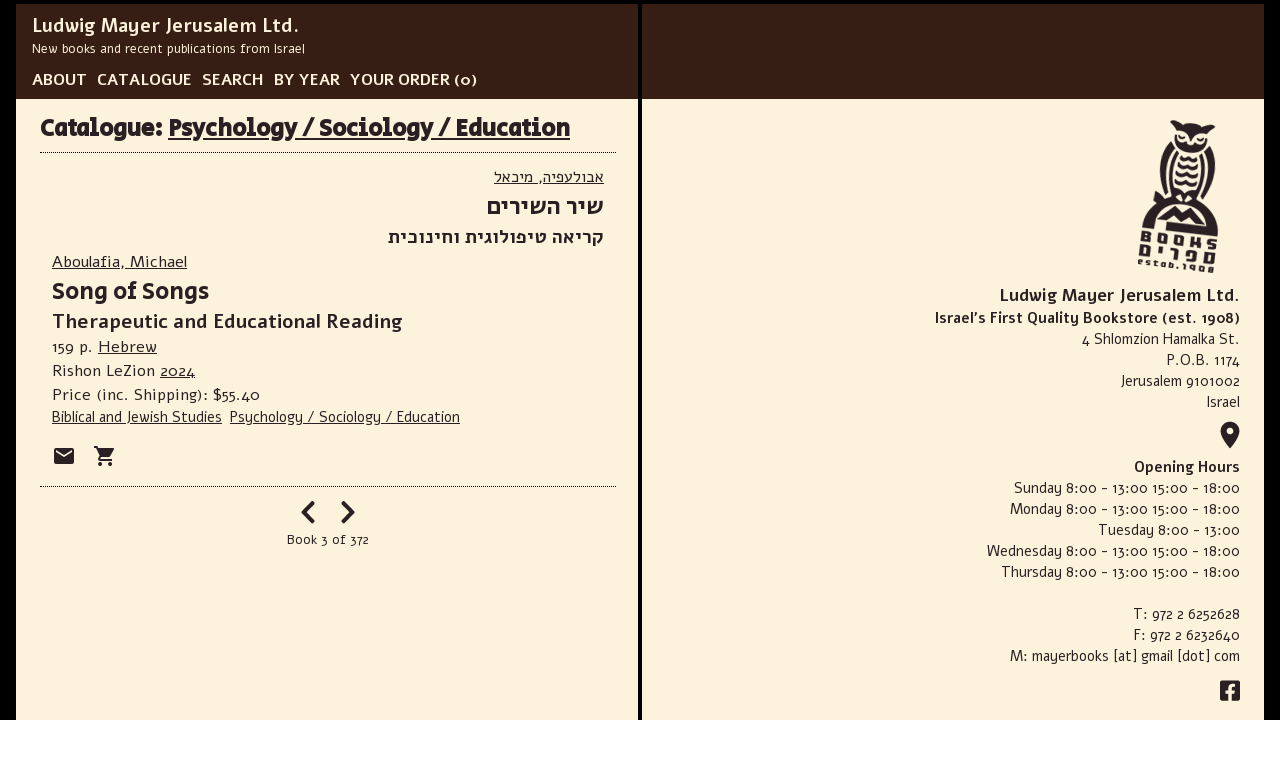

--- FILE ---
content_type: text/html; charset=UTF-8
request_url: https://www.mayerbooks.com/home/item-catalogue.php?cat=catpsyc&page=3
body_size: 3158
content:
<!DOCTYPE html PUBLIC "-//W3C//DTD XHTML 1.0 Transitional//EN" "http://www.w3.org/TR/xhtml1/DTD/xhtml1-transitional.dtd">
<html xmlns="http://www.w3.org/1999/xhtml">
<head>
<meta http-equiv="Content-Type" content="text/html; charset=utf-8" />
<meta http-equiv="x-ua-compatible" content="ie=edge">
<meta name="viewport" content="width=device-width, initial-scale=1">
<!-- JQUERY INIT -->
<script src="https://ajax.googleapis.com/ajax/libs/jquery/3.4.1/jquery.min.js"></script>
<!-- JQUERY INIT -->
<!-- FAVICON -->
<link rel="apple-touch-icon" sizes="57x57" href="/apple-icon-57x57.png">
<link rel="apple-touch-icon" sizes="60x60" href="/apple-icon-60x60.png">
<link rel="apple-touch-icon" sizes="72x72" href="/apple-icon-72x72.png">
<link rel="apple-touch-icon" sizes="76x76" href="/apple-icon-76x76.png">
<link rel="apple-touch-icon" sizes="114x114" href="/apple-icon-114x114.png">
<link rel="apple-touch-icon" sizes="120x120" href="/apple-icon-120x120.png">
<link rel="apple-touch-icon" sizes="144x144" href="/apple-icon-144x144.png">
<link rel="apple-touch-icon" sizes="152x152" href="/apple-icon-152x152.png">
<link rel="apple-touch-icon" sizes="180x180" href="/apple-icon-180x180.png">
<link rel="icon" type="image/png" sizes="192x192"  href="/android-icon-192x192.png">
<link rel="icon" type="image/png" sizes="32x32" href="/favicon-32x32.png">
<link rel="icon" type="image/png" sizes="96x96" href="/favicon-96x96.png">
<link rel="icon" type="image/png" sizes="16x16" href="/favicon-16x16.png">
<link rel="manifest" href="/manifest.json">
<meta name="msapplication-TileColor" content="#ffffff">
<meta name="msapplication-TileImage" content="/ms-icon-144x144.png">
<meta name="theme-color" content="#ffffff"><!-- CSS -->
<link rel="stylesheet" type="text/css" href="style.css">
<!-- CSS -->
<!-- TYPOGRAPHY -->
<link rel="preconnect" href="https://fonts.gstatic.com">
<link href="https://fonts.googleapis.com/css2?family=Alef:wght@400;700&display=swap" rel="stylesheet">
<link href="https://fonts.googleapis.com/css2?family=Secular+One&display=swap" rel="stylesheet"> 
<!-- TYPOGRAPHY -->
<meta name="google-site-verification" content="TP22SlNf3yDcSIw8jidO6WR5cixmTMu_4JMnKaLGt6c" />
<meta name="description" lang="en" content="Hebrew books online bookstore worldwide shipping: Archeology, History, Arts, Architecture, Biblical, Jewish Studies, Biographies, Legal Studies, Linguistics, Literature, Middle East Studies, Medicine, Philosophy, Classics, Psychology, Sociology, Education, Serials, Shoa, Travel, Reference, אבולעפיה, מיכאל,  אבולעפיה, מיכאל, Song of Songs, שיר השירים, ISBN9.78965E+12, Hebrew" />
<meta name="keywords" lang="en" content="archeology, history, arts, architecture, biblical, jewish, legal, studies, literature, Song of Songs, שיר השירים, Aboulafia, Michael, אבולעפיה, מיכאל, ISBN9.78965E+12, Hebrew" />
<title>Hebrew Books Online Bookstore - Ludwig Mayer Jerusalem Ltd. - Song of Songs - שיר השירים - Aboulafia, Michael - אבולעפיה, מיכאל - ISBN 9.78965E+12 - Language: Hebrew - Year: 2024</title>
</head>

<body>
<div id="mother">
  <div id="container"><div id="header"><div class="menu"><div class="header-link"><h3><a href="index.php">Ludwig Mayer Jerusalem Ltd.</a></h3>
<p>New books and recent publications from Israel</p></div></a><span class="menu-link"><a href="about.php">ABOUT</a></span><span class="menu-link"><a href="index.php">CATALOGUE</a></span><span class="menu-link"><a href="search.php">SEARCH</a></span><span class="menu-link"><a href="archive.php">BY YEAR</a></span><span class="menu-link"><a href="list.php">YOUR&nbsp;ORDER</a> (0)</span></div></div>
    <div id="content">
      <div class="half">
      <h2>Catalogue:             <a href="catalogue-psychology-sociology-education.php?page=1#35966">Psychology / Sociology / Education</a>
            </h2>
        <p class="countresults"></p>
                <!-- ITEM LOOP -->
        <div class="item single-item" id="35966">
          <p class="heb"><a href="author.php?author=%D7%90%D7%91%D7%95%D7%9C%D7%A2%D7%A4%D7%99%D7%94%2C+%D7%9E%D7%99%D7%9B%D7%90%D7%9C&amp;page=1">אבולעפיה, מיכאל</a></p>
                    <p class="heb title">שיר השירים</p>
                              <p class="heb subtitle"><strong>קריאה טיפולוגית וחינוכית</strong></p>
          <p><a href="author.php?author=Aboulafia%2C+Michael&amp;page=1">Aboulafia, Michael</a></p>
                    <p class="title">Song of Songs</p>
                              <p class="subtitle"><strong>Therapeutic and Educational Reading</strong></p>
                    <p>
                        159 p.
                        <a href="language.php?language=Hebrew&amp;page=1">Hebrew</a></p>
          <p>
                        Rishon LeZion <a href="year.php?year=2024&amp;page=1">2024</a></p>
                              <p>Price (inc. Shipping): &#36;55.40</p>
                                        <!-- <p>Product Code: 35966</p> -->
                
			<p class="incat">
                        <a href="catalogue-bible-and-jewish-studies.php?page=1">Biblical and Jewish Studies</a>
                        <a href="catalogue-psychology-sociology-education.php?page=1">Psychology / Sociology / Education</a>
                      </p>
                    <section class="cover" data-isbn="97896512">
          <img src="" alt="" class="thumbnail" /> 
          </section>
                    <div class="icons">
            <form action="quick-enquiry.php" method="post">
              <button class="icon-button push-button" type="submit" alt="SEND US A QUICK ENQUIRY REGARDING THIS ITEM" title="SEND US A QUICK ENQUIRY REGARDING THIS ITEM"> <img src="images/envelope-solid.svg" width="24" /> </button>
              <input type="hidden" id="serial" name="serial" value="35966"  />
              <input type="hidden" id="request_url" name="request_url" value="https://www.mayerbooks.com/home/item-catalogue.php?cat=catpsyc&page=3" />
            </form>
            <form action="favorite.php" method="post" >
              <button class="icon-button push-button" type="submit" alt="ADD THIS ITEM TO YOUR ORDER LIST" title="ADD THIS ITEM TO YOUR ORDER LIST"><img src="images/shopping-cart-solid.svg" width="24" /></button>
              <input type="hidden" id="serial" name="serial" value="35966"  />
              <input type="hidden" id="authorsheb" name="authorsheb" value="אבולעפיה, מיכאל"  />
              <input type="hidden" id="authorseng" name="authorseng" value="Aboulafia, Michael"  />
              <input type="hidden" id="titleheb" name="titleheb" value="שיר השירים"  />
              <input type="hidden" id="titleeng" name="titleeng" value="Song of Songs"  />
              <input type="hidden" id="priceinc" name="priceinc" value="55.4"  />
              <input type="hidden" id="lang" name="lang" value="Hebrew"  />
              <input type="hidden" id="year" name="year" value="2024"  />
              <input type="hidden" id="request_url" name="request_url" value="https://www.mayerbooks.com/home/item-catalogue.php?cat=catpsyc&page=3" />
            </form>
          </div>
        </div>
        <!-- ITEM LOOP -->
                <div class="navigation">
                    <a href="/home/item-catalogue.php?cat=catpsyc&amp;page=2" title="PREVIOUS" alt="PREVIOUS"><img src="images/chevron-left-solid.svg" width="16" /></a><a href="/home/item-catalogue.php?cat=catpsyc&amp;page=4" title="NEXT" alt="NEXT"><img src="images/chevron-right-solid.svg" width="16" /></a>
                    <p>Book 3 of 372</p>
          <!-- MAIN ARCHIVES -->
        <div class="page-pusher">
        </div>
        <!-- MAIN ARCHIVES --> 
        </div>
      </div>
      <div class="half bottom-half">
        
<div class="contact-details">
  <p class="logo"><a href="index.php"><img src="images/logo.png" /></a></p>
   <h3>Ludwig Mayer Jerusalem Ltd.</h3>
  <p><strong>Israel's First Quality Bookstore (est. 1908)</strong><br />
    4 Shlomzion Hamalka St.<br />
    P.O.B. 1174<br />
    Jerusalem 9101002<br />
    Israel<br />
    <a href="https://www.google.com/maps/place/International+Bookshop+Ludwig+Mayer+Jerusalem+Ltd./@31.7798785,35.2207299,17z/data=!4m5!3m4!1s0x150329d122be0c9b:0xaebbb4cf676263b3!8m2!3d31.7801225!4d35.2216311" target="_blank"> <img src="images/map-marker-alt-solid.svg" width="32" title="CLICK TO FIND US ON GOOGLE MAPS" alt="CLICK TO FIND US ON GOOGLE MAPS" class="googlemap" /></a> </p>
  <p> <strong>Opening Hours</strong><br />
    Sunday 8:00 - 13:00 15:00 - 18:00<br />
    Monday 8:00 - 13:00 15:00 - 18:00<br />
    Tuesday 8:00 - 13:00<br />
    Wednesday 8:00 - 13:00 15:00 - 18:00<br />
    Thursday 8:00 - 13:00 15:00 - 18:00<br />
    <br />
    T: 972 2 6252628<br />
    F: 972 2 6232640<br />
    M: mayerbooks [at] gmail [dot] com<br />
  </p>
  <div class="social"><a href="https://www.facebook.com/mayerbooks/" target="_blank"><img src="images/facebook-square-brands.svg" width="20" /></a></div>
  </div>
      </div>
    </div>
    <div id="footer">
      <div class="footer-details"><a href="terms.php">Terms and Conditions</a><br /><strong>Last Update: 27/11/2025</strong><br />
        &copy; 2012 - 2026</div>
    </div>
  </div>
</div>
<!-- Global site tag (gtag.js) - Google Analytics -->
<script async src="https://www.googletagmanager.com/gtag/js?id=G-SQLWLKMPFE"></script>
<script>
  window.dataLayer = window.dataLayer || [];
  function gtag(){dataLayer.push(arguments);}
  gtag('js', new Date());

  gtag('config', 'G-SQLWLKMPFE');
</script>
<script>
var isbn = $('.cover').data('isbn');

$.ajax({
  dataType: 'json',
  url: 'https://www.googleapis.com/books/v1/volumes?q=isbn:' + isbn,
  success: handleResponse
});

function handleResponse( response ) {
  $.each( response.items, function( i, item ) {
    
    var title    = item.volumeInfo.title,
        author   = item.volumeInfo.authors[0],        
        thumb    = item.volumeInfo.imageLinks.thumbnail;
    
    $('.thumbnail').attr('src', thumb);
  });
}
</script>
</body>
</html>


--- FILE ---
content_type: text/css
request_url: https://www.mayerbooks.com/home/style.css
body_size: 1903
content:
@charset "utf-8";
/* CSS Document by ALTNEU.ME */
/* RESET */
/* Box sizing rules */
*, *::before, *::after {
	box-sizing: border-box;
}
/* Remove default padding */
ul[class], ol[class] {
	padding: 0;
}
/* Remove default margin */
body, h1, h2, h3, h4, p, ul[class], ol[class], li, figure, figcaption, blockquote, dl, dd {
	margin: 0;
}
/* Set core body defaults */
body {
	/* min-height: 100vh; */
	scroll-behavior: smooth;
	text-rendering: optimizeSpeed;
	line-height: 1.5;
	background-color: #FFF;
	height: 100%;
}
/* Remove list styles on ul, ol elements with a class attribute */
ul[class], ol[class] {
	list-style: none;
}
/* A elements that don't have a class get default styles */
a:not([class]) {
	text-decoration-skip-ink: auto;
}
/* Make images easier to work with */
img {
	max-width: 100%;
	display: block;
	margin: 8px 0;
}
/* Inherit fonts for inputs and buttons */
input, button, textarea, select {
	font: inherit;
}
textarea {
	resize: none;
}
p {
	display: block;
	clear: both;
	line-height:normal;
}
span {
	line-height:normal;
}
/* RESET */
body {
	color: #2a2023;
}
form {
	display: inline-block;
	margin: 0;
	padding: 0;
}
.icon-button {
	border: none;
	background-color: transparent;
	padding: 0;
	margin: 0 12px 0 0;
	cursor: pointer;
}
.icons {
	font-size: 100%;
}
.qi-form {
	margin: 0;
	padding: 12px 12px 0 12px;
}
.qi-form input, .qi-form textarea, #search input {
	margin: 0 0 12px 0;
	padding: 4px;
	border: 1px solid #361e14;
}
.order-form {
	margin: 0;
	padding: 12px 12px 0 12px;
	display: none;
}
#contshop {
	display: none;
}
.order-form input, .order-form textarea {
	margin: 0 0 12px 0;
	padding: 4px;
	border: 1px solid #361e14;
}
input[type="checkbox"] {
	border: 1px solid #000;
}
.submit-button {
	font-weight: bold;
	padding: 4px !important;
	margin: 0;
	color: #000;
}
#content {
	position: relative;
	display: block;
	clear: both;
	font-family: 'Alef', sans-serif;
/* font-family: 'Arimo', sans-serif; */
	background-color: #fdf2db;
	margin: 0;
	padding: 0;
	
}
#content h1, #content h2 {
	font-family: 'Secular One', sans-serif;
}
.page {
	display: block;
	position: relative;
	width: 100%;
	height: 100%;/* background-image: url(images/middle-line.png);
	background-position: center;
	background-repeat: repeat-y; */
}
h1 {
	font-family: 'Alef', sans-serif;
/* font-family: 'Merriweather', serif; */
}
h3 {
	font-family: 'Alef', sans-serif;
/* font-family: 'Merriweather', serif; */
}
h2 {
	/* font-family: 'Merriweather', serif; */
	font-family: 'Alef', sans-serif;
/* font-family: 'Arimo', sans-serif; */
	line-height: normal;
}
.contact-details p {
	
}
a:link, a:visited, a:hover, a:active {
	color: #2a2023;
}
.single-item, .item, .countresults {
	border-bottom: 1px dotted #000;
}
.countresults {
	padding: 0 0 6px 0;
}
.item {
	line-height: 120%;
	padding: 12px 12px 0 12px;
}
.total {
	line-height: 120%;
	padding: 12px;/* border-bottom: 1px dotted #000; */
}
.single-item {
	line-height: 150%;
	padding: 12px;
}
.single-item > .title {
	font-weight: normal;
	font-size: 150%;
	line-height: normal;
	font-family: 'Secular One', sans-serif;
}
.navigation p {
	font-size: 80%;
	display: block;
	line-height: normal;
	margin: 6px 0 0 0;
}
.navigation > a {
	margin: 0 12px 0 12px;
	padding: 0;
}
.heb {
	text-align: right;
	direction: ltr;
	width: 100%;
}
.title {
	font-weight: normal;
	font-size: 135%;
	margin: 0;
	line-height: normal !important;
	font-family: 'Secular One', sans-serif;
}
.icons {
	padding: 0;
	margin: 6px 0 6px 0;
	vertical-align: bottom;
	height: 24px;
}
.icons img, .navigation img {
	margin: 0;
	display: inline-block;
}
.catalogue-front {
	padding: 0 12px;
	width: 100%;
	margin: 0;
}
.page-archives a {
	margin: 0 4px 0 0;
	font-weight: normal;
	font-size: 100%;
	white-space: normal;
}
.archives-link {
	width: 50px;
	display:inline-block;
	padding: 0;
	margin: 0;
	float:left;	
}
.years-link {
	width: 45px;
	display:inline-block;
	padding: 0;
	margin: 0;
	float:left;	
}
.incat {
	font-size: 90%;
}
.incat a {
	margin: 0 4px 0 0;
}
.front-page-catalogue {
	font-family: 'Secular One', sans-serif;
/* font-family: 'Arimo', sans-serif; */
	font-weight: normal;
}
.archives a {
	margin: 0 4px 0 0;
	font-size: 120%;
}
.archives {
	padding: 0 12px 12px 12px;
	margin: 0;
	width: 100%;
	white-space: normal;
}
.pusher-4 {
	width: 100%;
	display: block;
	height: 4px;
}
.home {
	display: inline-block;
	vertical-align: middle;
}
.footer-details a {
	margin: 0;
}
.boldtext {
	font-weight: bold;
}
.inlist {
	display: none;
}
.search-form {
	margin: 12px auto;
	text-align: left;
}
.search-form input {
	border: 1px solid #361e14;
	padding: 4px;
}
.subtitle {
	line-height: normal !important;
	font-size: 120%;
}
.empty {
	padding: 12px;
}
#send-qi {
	display: none;
}
#authortermname, #authortermsurname {
	width: 100px;
	margin: 0 4px 0 0;
}
#titleterm, #keywordterm {
	width: 204px;
	margin: 0 4px 0 0;
}
.announcements {
	width: 100%;
	background-color: #FFF;
	border: 1px solid #000;
	text-align: left;
	display: block;
	clear: both;
	margin: 12px 0 0 0;
}
.announcements p {
	padding: 12px;
}
.menu-link {
	display: inline-block;
	margin: 0 10px 0 0;	
}
.menu-link a {
	margin: 0;
	padding: 0;	
}
#header, .logo-mobile {
	background-color: #361e14;
	color: #fdf2db;
}
#header a:link, #header a:visited, #header a:hover, #header a:active {
	color: #fdf2db;
	text-decoration: none;
}
#header p {
	font-size: 78%;
	font-weight:normal;
	margin: 0 0 12px 0;
}
.header-link a:link, .header-link a:visited, .header-link a:hover, .header-link a:active {
	text-decoration: none;	
}
.header-link {
	text-decoration: none;	
}
.half p {
	line-height: 1.5;	
}
@media only screen and (min-width: 768px) {
#header {
	position: relative;
	display: block;
	clear: both;
	padding: 8px 16px;
	font-family: 'Alef', sans-serif;
/* font-family: 'Merriweather', serif; */
	font-weight: bold;
	/* width: 50%; */
	z-index: 0;
	background-image: url(images/middle-line.png);
	background-position: center;
	background-repeat: repeat-y;
}
.menu {
	max-width: 50%;	
}
.half {
	width: 50%;
	margin: 0;
	padding: 12px 24px;
	display: block;
	clear: none;
	float: left;
}
#mother {
	/* background-image: url(images/page.jpg);
	background-position: top center;
	background-repeat: no-repeat;
	background-size: cover;
	background-attachment: fixed; */
	max-width: 1280px;
	margin: 0 auto;
	padding: 0 auto;
	background-color: #fdf2db;
}
#container {
	border-right: 16px solid #000;
	border-bottom: 4px solid #000;
	border-left: 16px solid #000;
	border-top: 4px solid #000;
	background-image: url(images/middle-line.png);
	background-position: center;
	background-repeat: repeat-y;
	z-index: 100 !important;
}
.contact-details {
	text-align: right;
	font-size: 90%;
	font-family: 'Alef', sans-serif;
/* font-family: 'Merriweather', serif; */
	padding: 0;
}
#footer {
	position: relative;
	display: block;
	clear: both;
	padding: 16px;
	font-family: 'Alef', sans-serif;
/* font-family: 'Merriweather', serif; */
}
.footer-details {
	text-align: center;
	font-size: 80%;
	font-family: 'Alef', sans-serif;
/* font-family: 'Merriweather', serif; */
	display: block;
	clear: both;
	margin: 0 0 0 calc(50% + 16px);
}
.logo {
	text-align: right;
	display: block;
	clear: both;
	width: 100%;
	float: right;
}
.logo img {
	float: right;
}
.navigation {
	padding: 0;
	margin: 12px 0 0 0;
	text-align: center;
}
.social {
	width: 100%;
	display: block;
	text-align: right;
}
.social img {
	float: right;
	margin: 12px 0 12px 6px;
}
.page-archives {
	padding: 12px 12px 0 12px;
	margin: 0;
	white-space: normal;
	width: 95%;
}
.page-pusher {
	height: 0;
	display: block;
	margin: 0;
	padding: 0;
}
.googlemap {
	float: right;
	display: block;
	clear: both;
	margin: 6px -6px 6px 0;
}
.logo-mobile {
	padding: 16px;
	width: 50%;
}
}
@media only screen and (max-width: 767px) {
.logo-mobile {
	padding: 16px;
}
.logo {
}
#header {
	position: relative;
	display: block;
	clear: both;
	padding: 16px;
	font-family: 'Alef', sans-serif;
/* font-family: 'Merriweather', serif; */
	font-weight: bold;
}
.half {
	width: 100%;
	margin: 0;
	padding: 8px 16px;
	display: block;
	clear: none;
	float: left;
}
#mother {
	/* background-image: url(images/right-page.jpg);
	background-position: top left;
	background-repeat: no-repeat;
	background-size: cover;
	background-attachment: fixed; */
	background-color: #fdf2db;
}
#container {
	border-right: 8px solid #000;
	border-bottom: 4px solid #000;
	border-left: 8px solid #000;
	border-top: 4px solid #000;
}
.contact-details {
	text-align: left;
	font-size: 90%;
	font-family: 'Alef', sans-serif;
/* font-family: 'Merriweather', serif; */
	margin: 4px 0 0 0;
	border-top: 1px dotted #000;
	padding: 12px 0 0 0;
}
#footer {
	position: relative;
	display: block;
	clear: both;
	padding: 8px;
	font-family: 'Alef', sans-serif;
/* font-family: 'Merriweather', serif; */
}
.footer-details {
	text-align: center;
	font-size: 80%;
	font-family: 'Alef', sans-serif;
/* font-family: 'Merriweather', serif; */
}
.logo {
	text-align: left;
	display: block;
	clear: both;
	width: 100%;
	float: left;
}
.navigation {
	padding: 0;
	margin: 12px 0 0 0;
	text-align: center;
}
.social {
	width: 100%;
	display: block;
	text-align: left;
}
.page-archives {
	padding: 12px;
	margin: 0;
	width: 100%;
	white-space: normal;
	width: 95%;
}
.page-pusher {
	height: 12px;
	display: block;
	margin: 0;
	padding: 0;
}
.googlemap {
	display: block;
	clear: both;
	margin: 6px 0 6px -6px;
}
}


--- FILE ---
content_type: image/svg+xml
request_url: https://www.mayerbooks.com/home/images/map-marker-alt-solid.svg
body_size: 253
content:
<?xml version="1.0" encoding="utf-8"?>
<!-- Generator: Adobe Illustrator 23.0.1, SVG Export Plug-In . SVG Version: 6.00 Build 0)  -->
<svg version="1.1" id="Layer_1" xmlns="http://www.w3.org/2000/svg" xmlns:xlink="http://www.w3.org/1999/xlink" x="0px" y="0px"
	 viewBox="0 0 18 18" style="enable-background:new 0 0 18 18;" xml:space="preserve">
<style type="text/css">
	.st0{fill:#2A2023;}
	.st1{fill:none;}
</style>
<path class="st0" d="M9,1.5c-2.9,0-5.3,2.3-5.3,5.3c0,3.9,5.3,9.8,5.3,9.8s5.3-5.8,5.3-9.8C14.3,3.8,11.9,1.5,9,1.5z M9,8.6
	c-1,0-1.9-0.8-1.9-1.9S8,4.9,9,4.9s1.9,0.8,1.9,1.9S10,8.6,9,8.6z"/>
<path class="st1" d="M0,0h18v18H0V0z"/>
</svg>
